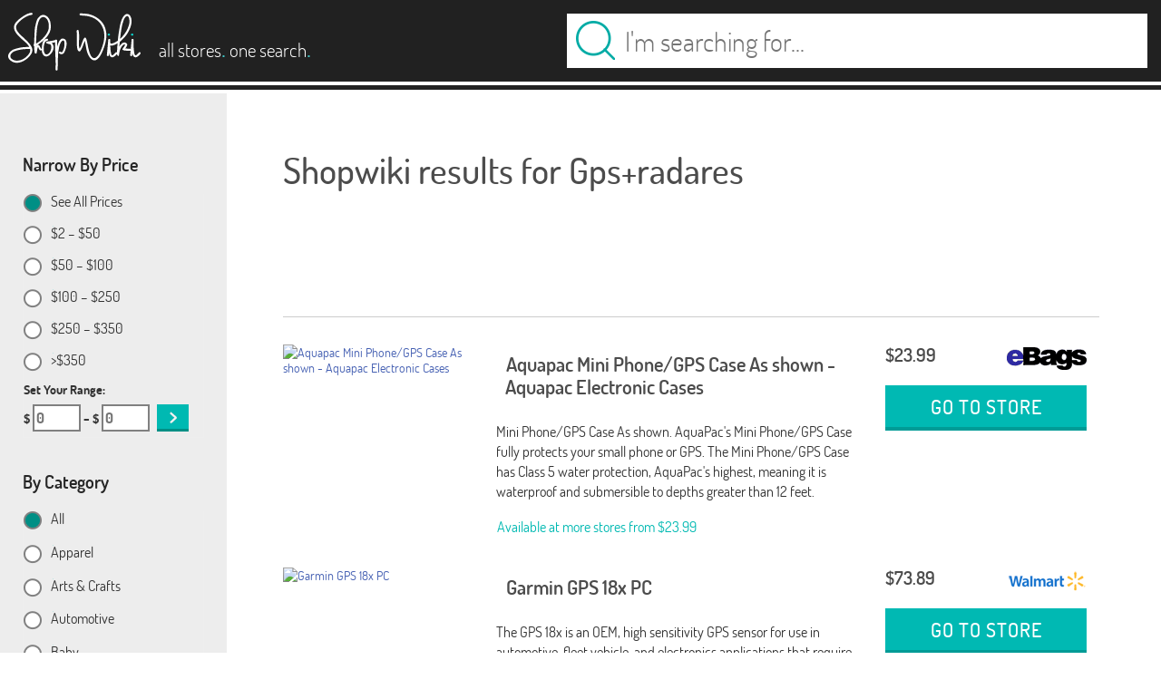

--- FILE ---
content_type: text/html; charset=utf-8
request_url: http://www.shopwiki.com/l/gps+radares
body_size: 4980
content:
<!DOCTYPE html>
<html lang="en-us" xmlns:fb="http://www.facebook.com/2008/fbml">
  <!--[if IE 9]>
      <html class="ie9" lang="en-us" xmlns:fb="http://www.facebook.com/2008/fbml">
	<![endif]-->
  <head>
    <meta http-equiv="Content-Type" content="text/html; charset=utf-8" />
    <meta name="viewport" content="width=device-width, initial-scale=1.0, maximum-scale=1.0, user-scalable=no" />
    <meta name="HandheldFriendly" content="True" />
    <meta name="MobileOptimized" content="320" />
    <meta name="apple-mobile-web-app-capable" content="yes" />

    <link rel="stylesheet" media="screen" href="/assets/shopwiki-4d437b066abfa84d999b43738d5338b5745e43b2c8039c8a7a71fff05346e4ee.css" />
    <meta name="csrf-param" content="authenticity_token" />
<meta name="csrf-token" content="COWd+HigLngGlrDIJxTBXp1yE3RN+yUHFLKbVvzCK3faEgdcBkVkoWlEAwmljkQgABv9aW+23uI9M2V+Lot1HQ==" />
    
    <title id="title">Gps+radares - Find it at Shopwiki</title>
    
    <link rel="icon" href='http://www.shopwiki.com/assets/trans2-f6e9e9edb6f9b0d9eb8e0c33fc20450c8a93a1f4698a4db628f2e489a47ed4ac.ico' />
    <meta property="og:title" content="Gps+radares - Find it at Shopwiki"/>
    <meta name="description" content="Shopwiki has thousands of results in Gps+radares to choose from, find the best now!" />
    <meta property="og:description" content="Shopwiki has thousands of results in Gps+radares to choose from, find the best now!"/>
    <meta property="og:type" content="website"/>
    <meta property="og:title" content="ShopWiki"/>
    <meta property="fb:admins" content="158757184467"/>

    <div id="responsive">
      <div class="screen7"></div>
      <div class="screen6"></div>
      <div class="screen5"></div>
      <div class="screen4"></div>
      <div class="screen3"></div>
      <div class="screen2"></div>
      <div class="screen1"></div>               
    </div>
    <div id="productfeed">es</div>
  </head>
  


<body class="en_us listing  " onload='response_handler("search")'>
  <script>
    var suppressAdult = 0;
  </script>
  <div id="initial_search" style="display: none">gps+radares</div>
  <div id="productfeedcountry"  style="display: none">us</div>

    <div id="wrap" style="min-height: 2000px;">

      <header>
  <div id="header-background">
    <div class="header-top">
      <a id="logo_link" href="/">
	<img class="logo-image" src="/assets/shopwiki_logo-630c1d42e999575656418f0410793c2668ed783fd8b762ecdadfaa694d4d919f.svg" alt="Shopwiki logo" />
      </a>
      <a id="tagline_link" href="/">
        <div id="tagline">
          <span class="reg">all stores</span><span class="light">.</span>
          <span class="reg">one search</span><span class="light">.</span>
        </div>
      </a>
      
      <div id="search_box">
	
        <form id="search_form" method="GET" action="">
          <input type="hidden" value="1" name="sb"/>
          <input id="search_button" 
                 class="button home_button_keyup" 
                 type="submit" 
                 tabindex="2" onClick='new_search($("#search_text").val());'
                 value=""></input>
          <!--
	      Use placeholder_data later in jquery to show watermark.
	      Add spaces in case user tries to enter same text.
            -->
          <input id="search_text" 
                 name="q" 
                 class="input home_textbox_keyup en_us" 
                 value="" 
                 placeholder="I&#39;m searching for..."
                 tabindex="1" 
                 spellcheck="false" />
        </form>
	
      </div>
    </div>
    <div class="header-horizontal-rule"></div>
    <div class="header-spacer"></div>    
  </div>
</header>

        <!-- Body -->
        <div id="page-contents">
            <div id="listing-page">
                <div class="content">
                    <div id="results" class="results">
                        <div class="content-column">
                            <div id="results-wrap">
                                <div id="listing_results_title">
                                    <h1 id='full-results-title'>
                                        <strong id="page_title"><span id="span_search_title">Shopwiki Offers...</span></strong>
                                        <div id="full-results-num">
                                            <span id="num_results"></span><span id="price_low"></span><span id="price_high"></span>
                                        </div>
                                    </h1>

                                    <div style="clear: both;"></div>

                                </div>
                                <br><br>
                                <div id="results_only"> 
                                  <!-- <div id="pp_outer"></div> -->
                                  <ul id='search-results' data-display_afs='true'>
				    <div id="351404288"></div>
                                    <div id="search-results-inner" class="results"></div>
                                  </ul>
                                </div>
                                <div class="listing-footer">
                                    <div class="bottom-adsense">
                                        <div id="afs-wrapper-bottom" class="afs-conditional-ad">
                                          <div id="afs-container-bottom"></div>
                                        </div>

                                    </div>

                                </div>

                            </div>
                        </div>
                    </div>
                    <div class="sidebar">
                        <div class="sidebar-content">
                            <div id="filters">

                                <div id="price-filter" class="filter  blue-filter">
                                    <div  class="box medium blue-box  ">
                                        <div class="header ">
                                            Narrow by Price
                                        </div>
                                        <div class="header-bottom"></div>
                                        <div class="body">
                                            <ul class="ui-helper-clearfix">
                                                <li class="active" data-start="0" data-end="">
                                                    <input type="radio" name="price-group" id="radio-see-all-prices" checked onclick="price_change('0-10000');" /> 
                                                    <label for="radio-see-all-prices" style="padding-left: 30px;width: 200px;" id="radio_prices">
						      See All Prices
                                                    </label>
                                                </li>
                                                <li data-start="2" data-end="50">
                                                    <input type="radio" name="price-group" id="price-0" onclick="price_change('2-50');"/>
                                                    <label for="price-0" style="padding-left: 30px;width: 200px;" id="radio_prices">
						      $2 – $50
                                                    </label> 
                                                </li>
                                                <li data-start="50" data-end="100">
                                                    <input type="radio" name="price-group" id="price-1" onclick="price_change('50-100');"/>
                                                    <label for="price-1" style="padding-left: 30px;width: 200px;" id="radio_prices">
						      $50 – $100
                                                    </label> 
                                                </li>
                                                <li data-start="100" data-end="250">
                                                    <input type="radio" name="price-group" id="price-2" onclick="price_change('100-250');"/>
                                                    <label for="price-2" style="padding-left: 30px;width: 200px;" id="radio_prices">
						      $100 – $250
                                                    </label> 
                                                </li>
                                                <li data-start="250" data-end="350">
                                                    <input type="radio" name="price-group" id="price-3" onclick="price_change('250-350');"/>
                                                    <label for="price-3" style="padding-left: 30px;width: 200px;" id="radio_prices">
                                                        $250 – $350
						    </label>
                                                </li>
                                                <li data-start="350" data-end=""> 
                                                    <input type="radio" name="price-group" id="price-last" onclick="price_change('350-10000');"/>
                                                    <label for="price-last" style="padding-left: 30px;width: 200px;" id="radio_prices">
                                                      &gt;$350
                                                    </label>
                                                </li>
                                            </ul>
                                            <div id="manual-price-select">
                                                <div id="manual-price-select-label">
                                                    Set Your Range: 
                                                </div>
                                                <div class="manual-range-control">
                                                    $<input class="price-box min-price" placeholder="0" id="price_min" /> – $<input class="price-box max-price" placeholder="0" id="price_max"/>
                                                </div>
                                                <div class="submit-price" onClick="price_change('range')"></div>
                                                <div class="clearfix"></div>
                                            </div>
                                        </div>
                                        <div class="footer"></div>
                                    </div>

                                </div>

                                <div id="cat-filter" class="filter  blue-filter">
                                    <div  class="box medium blue-box  ">
                                        <div class="header ">
                                            By Category
                                        </div>
                                        <div class="header-bottom"></div>
                                        <div class="body">
                                            <ul class="ui-helper-clearfix">
                                                <li class="active">
                                                    <input type="radio" name="cat-group" id="radio-see-all-cat" checked onclick="category_change('All');" /> 
                                                    <label for="radio-see-all-cat"  style="padding-left: 30px;width: 200px;" id="radio_cat">
                                                      All
                                                    </label>
                                                </li>
                                                <li>
                                                    <input type="radio" name="cat-group" id="clothing_and_accessories" onclick="category_change('1');"/>
                                                    <label for="clothing_and_accessories"  style="padding-left: 30px;width: 200px;" id="radio_cat">
                                                        Apparel
                                                    </label> 
                                                </li>
                                                <li>
                                                    <input type="radio" name="cat-group" id="collectibles_and_art" onclick="category_change('2');"/>
                                                    <label for="collectibles_and_art" style="padding-left: 30px;width: 200px;" id="radio_cat">
						      Arts &amp; Crafts
						    </label> 
                                                </li>
                                                <li>
                                                    <input type="radio" name="cat-group" id="automotive" onclick="category_change('3');"/>
                                                    <label for="automotive" style="padding-left: 30px;width: 200px;" id="radio_cat">Automotive
                                                    </label> 
                                                </li>
                                                <li>
                                                    <input type="radio" name="cat-group" id="baby" onclick="category_change('4');"/>
                                                    <label for="baby" style="padding-left: 30px;width: 200px;" id="radio_cat">Baby
                                                    </label> 
                                                </li>
                                                <li>
                                                    <input type="radio" name="cat-group" id="health_and_beauty" onclick="category_change('5');"/>
                                                    <label for="health_and_beauty" style="padding-left: 30px;width: 200px;" id="radio_cat">Beauty
                                                    </label> 
                                                </li>
                                                <li>
                                                    <input type="radio" name="cat-group" id="books" onclick="category_change('6');"/>
                                                    <label for="books" style="padding-left: 30px;width: 200px;" id="radio_cat">Books
                                                    </label> 
                                                </li>
                                                <li>
                                                    <input type="radio" name="cat-group" id="electronics" onclick="category_change('7');"/>
                                                    <label for="electronics" style="padding-left: 30px;width: 200px;" id="radio_cat">Electronics
                                                    </label> 
                                                </li>
                                                <li>
                                                    <input type="radio" name="cat-group" id="flowers_and_gifts" onclick="category_change('8');"/>
                                                    <label for="flowers_and_gifts" style="padding-left: 30px;width: 200px;" id="radio_cat">Gifts
                                                    </label> 
                                                </li>
                                                <li>
                                                    <input type="radio" name="cat-group" id="health_and_beauty" onclick="category_change('9');"/>
                                                    <label for="health_and_beauty" style="padding-left: 30px;width: 200px;" id="radio_cat">Health Personal Care
                                                    </label> 
                                                </li>
                                                <li>
                                                    <input type="radio" name="cat-group" id="home_and_garden" onclick="category_change('9');"/>
                                                    <label for="home_and_garden" style="padding-left: 30px;width: 200px;" id="radio_cat">Home &amp; Garden
                                                    </label> 
                                                </li>
                                                <li>
                                                    <input type="radio" name="cat-group" id="jewelry_and_watches" onclick="category_change('10');"/>
                                                    <label for="jewelry_and_watches" style="padding-left: 30px;width: 200px;" id="radio_cat">Jewelry &amp; Watches
                                                    </label> 
                                                </li>
                                                <li>
                                                    <input type="radio" name="cat-group" id="magazines" onclick="category_change('11');"/>
                                                    <label for="magazines" style="padding-left: 30px;width: 200px;" id="radio_cat">Magazines
                                                    </label> 
                                                </li>
                                                <li>
                                                    <input type="radio" name="cat-group" id="movies" onclick="category_change('12');"/>
                                                    <label for="movies" style="padding-left: 30px;width: 200px;" id="radio_cat">Movies
                                                    </label> 
                                                </li>
                                                <li>
                                                    <input type="radio" name="cat-group" id="music" onclick="category_change('13');"/>
                                                    <label for="music" style="padding-left: 30px;width: 200px;" id="radio_cat">Music
                                                    </label> 
                                                </li>
                                                <li>
                                                    <input type="radio" name="cat-group" id="musical_instruments_and_equipment" onclick="category_change('14');"/>
                                                    <label for="musical_instruments_and_equipment" style="padding-left: 30px;width: 200px;" id="radio_cat">Musical Instruments
                                                    </label> 
                                                </li>
                                                <li>
                                                    <input type="radio" name="cat-group" id="business_and_office_products" onclick="category_change('15');"/>
                                                    <label for="business_and_office_products" style="padding-left: 30px;width: 200px;" id="radio_cat">Office Supplies
                                                    </label> 
                                                </li>
                                                <li>
                                                    <input type="radio" name="cat-group" id="sports_and_outdoors" onclick="category_change('16');"/>
                                                    <label for="sports_and_outdoors" style="padding-left: 30px;width: 200px;" id="radio_cat">Outdoor Living
                                                    </label> 
                                                </li>
                                                <li>
                                                    <input type="radio" name="cat-group" id="computers" onclick="category_change('17');"/>
                                                    <label for="computers" style="padding-left: 30px;width: 200px;" id="radio_cat">PC Hardware
                                                    </label> 
                                                </li>
                                                <li>
                                                    <input type="radio" name="cat-group" id="pets" onclick="category_change('18');"/>
                                                    <label for="pets" style="padding-left: 30px;width: 200px;" id="radio_cat">Pet Supplies
                                                    </label> 
                                                </li>
                                                <li>
                                                    <input type="radio" name="cat-group" id="camera_and_photo" onclick="category_change('19');"/>
                                                    <label for="camera_and_photo" style="padding-left: 30px;width: 200px;" id="radio_cat">Photo
                                                    </label> 
                                                </li>
                                                <li>
                                                    <input type="radio" name="cat-group" id="software" onclick="category_change('20');"/>
                                                    <label for="software" style="padding-left: 30px;width: 200px;" id="radio_cat">Software
                                                    </label> 
                                                </li>
                                                <li>
                                                    <input type="radio" name="cat-group" id="sports_and_outdoors" onclick="category_change('21');"/>
                                                    <label for="sports_and_outdoors" style="padding-left: 30px;width: 200px;" id="radio_cat">Sporting Goods
                                                    </label> 
                                                </li>
                                                <li>
                                                    <input type="radio" name="cat-group" id="toys_and_hobbies" onclick="category_change('22');"/>
                                                    <label for="toys_and_hobbies" style="padding-left: 30px;width: 200px;" id="radio_cat">Toys
                                                    </label> 
                                                </li>
                                                <li>
                                                    <input type="radio" name="cat-group" id="video_games" onclick="category_change('23');"/>
                                                    <label for="video_games" style="padding-left: 30px;width: 200px;" id="radio_cat">Video Games
                                                    </label> 
                                                </li>
                                            </ul>
                                        </div>
                                        <div class="footer"></div>
                                    </div>
                                    <br><br>
                                </div>

                                <div id="merch-filter" class="filter  blue-filter">
                                    <div  class="box medium blue-box  ">
                                        <div class="header ">
                                            By Merchants
                                        </div>
                                        <div class="header-bottom"></div>
                                        <div class="body">
                                            <ul class="ui-helper-clearfix" id="merch_ul">
                                                <li class="active">
                                                    <input type="radio" name="merch-group" id="radio-see-all-merch" checked onclick="merch_change('All');" /> 
                                                    <label for="radio-see-all-merch"  style="padding-left: 30px;width: 200px;" id="radio_cat">
						      All
                                                    </label>
                                                </li>
                                            </ul>
                                        </div>
                                        <div class="footer"></div>
                                    </div>

                                </div>

                            </div>

                        </div>

                    </div>

                </div>
            </div>
        </div>
    </div>

</div>

</div>

<!-- Footer -->
<div id="footer-container">
    <div id="footer-email">
        <div class="email-prompt">
            <div class="email-prompt-text">
	      Sign Up for ShopWiki Promotions
            </div>
            <div class='email-form'>
                <div class="email-status email-good" style="display:none;padding-bottom:10px;color:blue;"></div>
                <div class="email-status email-bad" style="display:none;padding-bottom:10px;color:red;"></div>
                <div class="email-icon"></div>

                <!--
                Use placeholder_data later in jquery to show watermark.
                Add spaces in case user tries to enter same text.
                -->
                <input class="input en_us" 
                       placeholder_data="address@email.com  "
                       spellcheck="false">
                <div class="button-control">
                    <button class="button" type="submit">
                        REGISTER
                    </button>
                </div>
            </div>
	</div>
    </div>
    <div id="footer-links">
        <div class="footer-sections">
            <section id="international-links" class="en_us">
                <h5>Shopwiki International</h5>
                <ul>
                    <li>
                        <a rel="nofollow" 
                           href="http://www.shopwiki.com.au">
                            Australia
                        </a>
                    </li>
                    <li>
                        <a rel="nofollow" 
                           href="http://www.shopwiki.be">
                           Belgium
                        </a>
                    </li>
                    <li>
                        <a rel="nofollow" 
                           href="http://www.shopwiki.fr">
                            France
                        </a>
                    </li>
                    <li>
                        <a rel="nofollow" 
                           href="http://www.shopwiki.de">
                            Germany
                        </a>
                    </li>
                    <li>
                        <a rel="nofollow" 
                           href="http://www.shopwiki.nl">
                            The Netherlands
                        </a>
                    </li>
                    <li>
                        <a rel="nofollow" 
                           href="http://www.shopwiki.es">
                            Spain
                        </a>
                    </li>
                    <li>
                        <a rel="nofollow" 
                           href="http://www.shopwiki.co.uk">
                            United Kingdom
                        </a>
                    </li>
		    <li>
                        <a rel="nofollow" 
                           href="http://www.shopwiki.com">
                            United States
                        </a>
                    </li>
                </ul>
            </section>
            <section id="resources-links" class="en_us">
                <h5>Resources</h5>
                <ul>
                    <li>
                        <a href="//content.shopwiki.com/shopping-guide-by-shopwiki/">
                            Buying Guides
                        </a>
                    </li>
		    <li>
                        <a href="//content.shopwiki.com/category/reviews">
                          Reviews
                        </a>
                    </li>
                </ul>
            </section>
            <section id="about-links" class="en_us">
                <h5>About Shopwiki</h5>
                <ul>
                    <li>
                        <a href="//content.shopwiki.com/shopwiki-corp-about-us">
                            About Us
                        </a>
                    </li>
                    <li>
                        <a href="/b/">
                            Store Directory 
                        </a>
                        <span class="new_feature">New!</span>
                    </li>
                    <li>
                        <a href="//content.shopwiki.com/merchant-info/">
                            Merchant Info
                        </a>
                    </li>
                    <li>
                        <a href="//content.shopwiki.com/shopwiki-faq/">
                            Help &amp; FAQ
                        </a>
                    </li>
                    <li>
                        <a href="//content.shopwiki.com/privacy-policy/">
                            Privacy
                        </a>
                    </li>
                    <li>
                        <a href="//content.shopwiki.com/shopping-guide-by-shopwiki/">
                            User Agreement
                        </a>
                    </li>
                </ul>
            </section>
        </div>
    </div>
</div>    

<div style="display: none;">
    <input type="text" id="color_response" value="" />  
    <input type="text" id="category_response" value="" />
    <input type="text" id="search_response" value="" />
    <input type="text" id="price_response" value="" />
    <input type="text" id="val_max_response" value="" />
    <input type="text" id="merchant_response" value="" />
</div>
<script>
  (function(i,s,o,g,r,a,m){i['GoogleAnalyticsObject']=r;i[r]=i[r]||function(){
  (i[r].q=i[r].q||[]).push(arguments)},i[r].l=1*new Date();a=s.createElement(o),
  m=s.getElementsByTagName(o)[0];a.async=1;a.src=g;m.parentNode.insertBefore(a,m)
  })(window,document,'script','//www.google-analytics.com/analytics.js','ga');
  
  ga('create', 'UA-124422-1', 'auto');
  ga('send', 'pageview');
</script>


<div class="lightbox" id="clubshopwikilb">
  <div class="email-prompt">
    <div class="email-prompt-text">
      Join <i>Club Shopwiki</i>
      <div class="email-prompt-list">
	<li>New Products</li>
	<li>VIP Deals</li>
	<li>Exclusive Coupons</li>
      </div>
    </div>
    <div class='email-form'>
      <div class="email-status email-bad" style="display:none;padding-bottom:10px;color:red;">Invalid email!</div>
      <div class="email-status email-good" style="display:none;padding-bottom:10px;color:blue;">Thank you for your submission!</div>
      <div class="email-icon"></div>
      <input class="input" type="text"> 
      <div class="button-control">
        <button class="button" type="submit">
          REGISTER
        </button>
      </div>
    </div>
  </div>
</div>
    
<script src="/assets/shopwiki-c238c5be658e7291a96caea36d54fd64bc6f2f69d42d31ea0084377feb83e853.js"></script>
<script>
    $("#footer-email .email-form .button").click(function(){
    var email = $("#footer-email .input").val();
    var re = /^(([^<>()[\]\\.,;:\s@\"]+(\.[^<>()[\]\\.,;:\s@\"]+)*)|(\".+\"))@((\[[0-9]{1,3}\.[0-9]{1,3}\.[0-9]{1,3}\.[0-9]{1,3}\])|(([a-zA-Z\-0-9]+\.)+[a-zA-Z]{2,}))$/;
    if( re.test(email) ){
	$('#footer-email .email-bad').hide();
	$('#footer-email .email-good').show();
	$.post("/api/addEmail", { email: email,
				  "authenticity_token": "dwKdZMB4HTQeH1WUI6Bj27MNOBBRsmMS1jPKHGOVU5ql9QfAvp1X7XHN5lWhOualLmTWDXP/mPf/sjQ0sdwN8A=="
				}, jQuery.noop);
    } else {
	$('#footer-email .email-bad').show();
    }
    });
</script>




</body>
</html>

